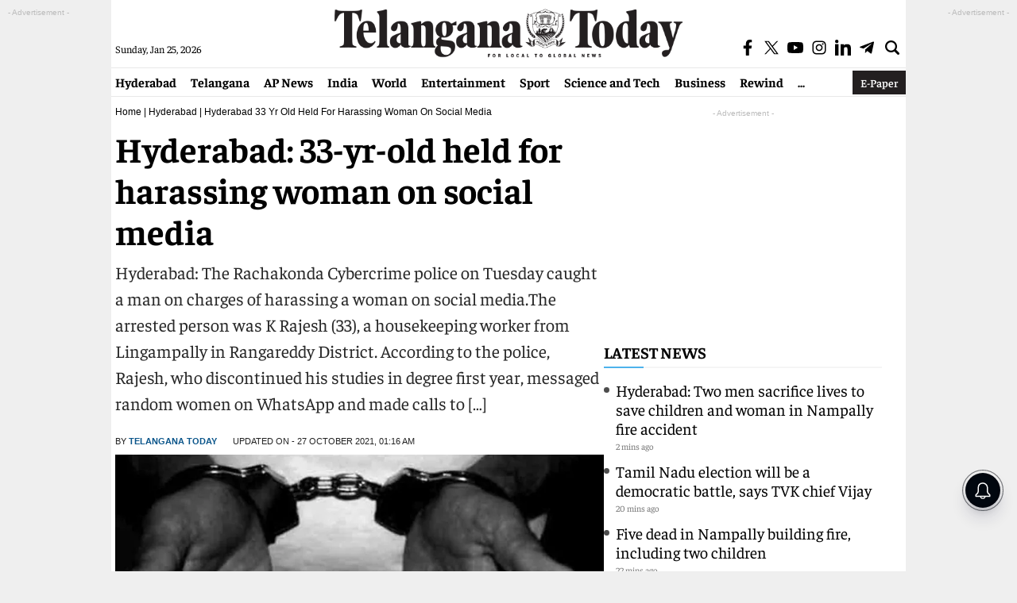

--- FILE ---
content_type: text/html; charset=utf-8
request_url: https://www.google.com/recaptcha/api2/aframe
body_size: 265
content:
<!DOCTYPE HTML><html><head><meta http-equiv="content-type" content="text/html; charset=UTF-8"></head><body><script nonce="6Kqa0npnDm8NDIldu8FltA">/** Anti-fraud and anti-abuse applications only. See google.com/recaptcha */ try{var clients={'sodar':'https://pagead2.googlesyndication.com/pagead/sodar?'};window.addEventListener("message",function(a){try{if(a.source===window.parent){var b=JSON.parse(a.data);var c=clients[b['id']];if(c){var d=document.createElement('img');d.src=c+b['params']+'&rc='+(localStorage.getItem("rc::a")?sessionStorage.getItem("rc::b"):"");window.document.body.appendChild(d);sessionStorage.setItem("rc::e",parseInt(sessionStorage.getItem("rc::e")||0)+1);localStorage.setItem("rc::h",'1769346132570');}}}catch(b){}});window.parent.postMessage("_grecaptcha_ready", "*");}catch(b){}</script></body></html>

--- FILE ---
content_type: application/javascript; charset=utf-8
request_url: https://fundingchoicesmessages.google.com/f/AGSKWxV5icC19VSpypcDBj2fPeZIITw2i_SQBgCU44KXOxRy5l36SUUI4AWRjfzf_PIlZ6mA2ZTqmK34X9e11HldCEfsac-1GV8p8IfcA9WGvZAojE_4v8HUQBBLZCSOzwtZqVO93NRiANL5UKZMz1xzGhxIGuizh3GWUhqxOMg7fN4L741nZa55MGPyn7v2/_/prod/ads-/gafc.js/layerad./adv.php/bannerad_
body_size: -1289
content:
window['fe4d33fc-1d88-4e0b-b72d-ba09b9951809'] = true;